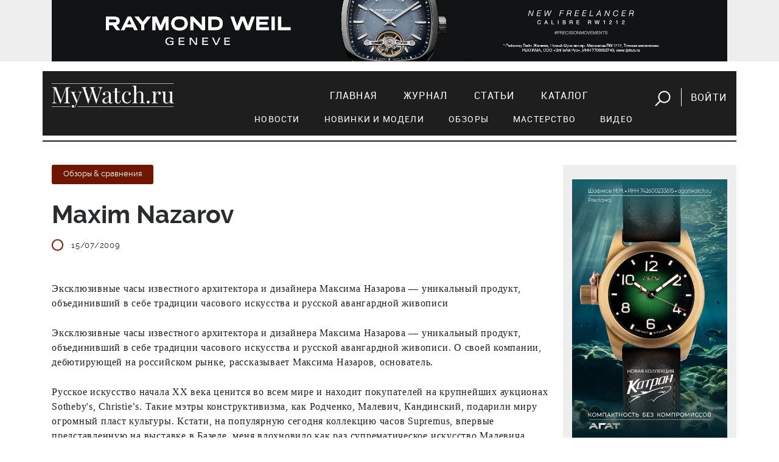

--- FILE ---
content_type: text/html; charset=utf-8
request_url: https://mywatch.ru/articles/premiere_607.html
body_size: 27821
content:
<!doctype html>
<html>
<head>
<!-- Google Tag Manager -->
<script>(function(w,d,s,l,i){w[l]=w[l]||[];w[l].push({'gtm.start':
new Date().getTime(),event:'gtm.js'});var f=d.getElementsByTagName(s)[0],
j=d.createElement(s),dl=l!='dataLayer'?'&l='+l:'';j.async=true;j.src=
'https://www.googletagmanager.com/gtm.js?id='+i+dl;f.parentNode.insertBefore(j,f);
})(window,document,'script','dataLayer','GTM-5CSCZZ');</script>
<!-- End Google Tag Manager -->

<!-- Global site tag (gtag.js) - Google Analytics 
<script async src="https://www.googletagmanager.com/gtag/js?id=UA-55883361-1"></script>
<script>
  window.dataLayer = window.dataLayer || [];
  function gtag(){dataLayer.push(arguments);}
  gtag('js', new Date());

  gtag('config', 'UA-55883361-1');
</script>
-->

    <meta name="google-site-verification" content="UQALiMvYxcjjQHtfmcqNqYSvOB6fTADvDg6HNjUaWxo" />
    <meta http-equiv="Content-Type" content="text/html; charset=utf-8" />
    
    <title>Maxim Nazarov</title>
            <meta property="og:title" content="" />
    <meta property="og:description" content="" />
    <meta property="og:image" content="http://mywatch.ru" />
    
        
    <meta name="viewport" content="width=device-width, initial-scale=1, maximum-scale=1">           

    <link rel="stylesheet" href="/netcat_template/template/mywatch_new/assets/libs/bootstrap.v4.0.0-alpha.6/css/bootstrap.min.css">
    <link rel="stylesheet" href="/netcat_template/template/mywatch_new/assets/libs/font-awesome.v4.7.0/css/font-awesome.min.css">
    <link rel="stylesheet" href="/netcat_template/template/mywatch_new/assets/libs/magnific-popup.v1.1.0/magnific-popup.css">
    <link rel="stylesheet" href="/netcat_template/template/mywatch_new/assets/libs/OwlCarousel2-2.2.1/assets/owl.carousel.min.css">
    <link rel="stylesheet" href="/netcat_template/template/mywatch_new/assets/libs/OwlCarousel2-2.2.1/assets/owl.theme.green.min.css">
    <link rel="stylesheet" href="/netcat_template/template/mywatch_new/assets/libs/lightGallery/css/lightgallery.min.css">
    <link rel="stylesheet" href="/netcat_template/template/mywatch_new/assets/css/main.css?v=26">

    <script type="text/javascript" src="/netcat_template/template/mywatch_new/assets/libs/jquery.v3.1.1/jquery.min.js"></script>
    <script type="text/javascript" src="/netcat_template/template/mywatch_new/assets/libs/tether.min.js"></script>
    <script type="text/javascript" src="/netcat_template/template/mywatch_new/assets/libs/bootstrap.v4.0.0-alpha.6/js/bootstrap.min.js"></script>
    <script type="text/javascript" src="/netcat_template/template/mywatch_new/assets/libs/magnific-popup.v1.1.0/jquery.magnific-popup.min.js"></script>
    <script type="text/javascript" src="/netcat_template/template/mywatch_new/assets/libs/OwlCarousel2-2.2.1/owl.carousel.min.js"></script>
    <script type="text/javascript" src="/netcat_template/template/mywatch_new/assets/libs/lightGallery/js/lightgallery-all.min.js"></script>
    <script src='/netcat/modules/auth/auth.js'></script>
    <script type="text/javascript" src="/netcat_template/template/mywatch_new/assets/js/main.js?v=26"></script>

</head>
<body>


<!-- Google Tag Manager (noscript) -->
<noscript><iframe src="https://www.googletagmanager.com/ns.html?id=GTM-5CSCZZ"
height="0" width="0" style="display:none;visibility:hidden"></iframe></noscript>
<!-- End Google Tag Manager (noscript) -->
 
    <div class="mobile-nav">
        <input id="hamburger" class="hamburger" type="checkbox"/>
        <label class="hamburger" for="hamburger">
            <i></i>
            <text>
                <close>Убрать</close>
              <open>Меню</open>
            </text>
        </label>
        <section class="drawer-list">
            <ul>
                <li><a href="/index/" title="Главная">Главная</a></li><li><a href="/magazine/" title="Журнал">Журнал</a></li><li><a href="/articles/" title="Статьи">Статьи</a></li><li><a href="/catalog/" title="Каталог">Каталог</a></li>                <li><hr class="menu-line"></li>
                <li class="subitem"><a href="/articles/?category=news">Новости</a></li>
                <li class="subitem"><a href="/articles/?category=models">Новинки и модели</a></li>
                <li class="subitem"><a href="/articles/?category=reviews">Обзоры</a></li>
                <li class="subitem"><a href="/articles/?category=mastery">Мастерство</a></li>
                <li class="subitem"><a href="/articles/?category=video">Видео</a></li>
                <li>
                    <form action="/search/" method="get">
                        <input value="" name="string" id="searchString2" type="text" placeholder="поиск">
                        <button><img src="/netcat_template/template/mywatch_new/assets/img/search.png" alt=""></button>
                    </form>
                </li>
            </ul>
        </section>    
    </div>
    <header>
        <div class="block--gray mb-3">
        <div class="container">
            <div class="text-center pt-3 pb-3 mobile-logo mb-3 hidden-md-up">
                <img src="/netcat_template/template/mywatch_new/assets/img/logo.png" alt="" class="logo">
            </div>         
            <div class="row">
                <div class="col-md-12" style=" text-align: center;">
                        <a target="_blank" href="https://lpirus.ru/brands/raymond-weil/?erid=2W5zFHRUddJ"><img src="/netcat_files/267/397/h_393c814598a3899ffead5c70bbb2ef57" alt="" class="img-fluid" id="top-banner"></a>
                </div>
            </div>
        </div>
        </div>
        <div class="container">
            <div class="row navigation">
                <div class="col-md-3 text-center text-sm-left mb-3 mb-sm-0">
                    <a href="/">
                        <img src="/netcat_template/template/mywatch_new/assets/img/logo.png" alt="">
                    </a>
                </div>
                <div class="col-md-9 text-sm-right text-center">
                    <nav>
                        <ul>
                            <li><a href="/index/" title="Главная">Главная</a></li><li><a href="/magazine/" title="Журнал">Журнал</a></li><li><a href="/articles/" title="Статьи">Статьи</a></li><li><a href="/catalog/" title="Каталог">Каталог</a></li>                            <li class="btn">
                                <a href="javascript:void(0);" class="button-search mr-3" id="showSearchForm"><img src="/netcat_template/template/mywatch_new/assets/img/search.png" alt=""></a>
                                                                <a href="#login" class="button-login ml-3 popup-modal">Войти</a>
                                                            </li>
                        </ul>
<div class="row submenu">
    <ul>
        <li><a href="/articles/?category=news">Новости</a></li>
        <li><a href="/articles/?category=models">Новинки и модели</a></li>
        <li><a href="/articles/?category=reviews">Обзоры</a></li>
        <li><a href="/articles/?category=mastery">Мастерство</a></li>
        <li><a href="/articles/?category=video">Видео</a></li>
    </ul>   
</div>
                    </nav>
                    <form action="/search/" method="get" id="searchForm">
                        <input value="" name="string" id="searchString" type="text" placeholder="поиск">
                        <button id="btnSearch">Искать</button>
                        <a href="javascript:void(0);" class="mr-3" id="closeSearchForm"><img src="/netcat_template/template/mywatch_new/assets/img/close.png" alt=""></a>
                    </form>
                </div>
            </div>
    
        </div>
</header>

<div class="container mt-5">
	<div class="row">
		<div class="col-md-9">
<div class='tpl-block-full tpl-component-article' id='nc-block-8afb9668be662ec8694a8fb31f98f467'>        <article class="border-bottom">
				<div class="article__section">
					<a href="/articles/?category=reviews"><span class="tag tag--red raleway-13">Обзоры & сравнения</span></a>
				</div>
				<h1>Maxim Nazarov</h1>
				<p class="text--gray raleway-13 article__info">
                    					<span><img src="/netcat_template/template/mywatch_new/assets/img/icon-oval.png" alt=""><time id="pubdate" datetime="2009-07-15 22:31:44">15/07/2009</time></span>
				</p>
				<p class="text--big"><p><font face="Tahoma">Эксклюзивные часы известного архитектора и дизайнера Максима Назарова &mdash; уникальный продукт, объединивший в себе традиции часового искусства и русской авангардной живописи</font></p></p>
<p><font face="Tahoma">Эксклюзивные часы известного архитектора и дизайнера Максима Назарова &mdash; уникальный продукт, объединивший в себе традиции часового искусства и русской авангардной живописи. О своей компании, дебютирующей на российском рынке, рассказывает Максима Назаров, основатель. </font></p>
<p><font face="Tahoma">Русское искусство начала ХХ века ценится во всем мире и находит покупателей на крупнейших аукционах Sotheby's, Christie&rsquo;s. Такие мэтры конструктивизма, как Родченко, Малевич, Кандинский, подарили миру огромный пласт культуры. Кстати, на популярную сегодня коллекцию часов Supremus, впервые представленную на выставке в Базеле, меня вдохновило как раз супрематическое искусство Малевича. </font></p>
<p><font face="Tahoma">Моя часовая история началась в 1999-м, когда я работал над своим арт-проектом &laquo;Максиллениум&raquo;, посвященным философии времени. В дополнение к нему я придумал коллекцию часов, которую оказалось не так-то просто выполнить: одно дело &ndash; нарисовать, и совсем другое &ndash; сделать готовый продукт! В том же году я объехал все часовые заводы, ознакомился со всеми этапами производства, а затем пришел в компанию &laquo;Полет-Хронос&raquo;. </font></p>
<p><img alt="Максим Назаров" width="400" height="400" src="/netcat_files/Image/watch_Maxim_Nazarov_1.jpg" /></p>
<p><font face="Tahoma">Я удивительно гармонично ощутил себя внутри заводских цехов: в течение семи лет ходил туда, как на работу, осваивал раз- личные станки и операции, сам изготавливал все детали часов. Придумал &ndash; сделал. Так появилась коллекция NO.Y. Эти часы многие успели оценить за неповторимый стиль и яркую эмоциональность. Она отличалась характерными элементами дизайна, заимствованными из русской живописи и архитектуры 1920-х годов. Мне кажется, что я тоже похож на русских авангардистов: они были романтиками и работали без госзаказа, они просто верили в будущее и творили. И я счастлив, что определил свое будущее. </font></p>
<p><font face="Tahoma">Три года назад я смог организовать свое часовое производство. Весь цикл, начиная от обработки корпусов на высокоточном швейцарском оборудовании и заканчивая сборкой, теперь происходит в одном месте, что позволяет контролировать все этапы изготовления. Это важно еще и потому, что 80 процентов всех работ делается непосредственно руками: объемная гравировка, полировка, роспись горячей эмали, сложнейшие ювелирные техники. А в прошлом году в центре Москвы на Новом Арбате в ТЦ &laquo;Сфера&raquo; открылся бутик Maxim Nazarov, где я встречаюсь с друзьями, клиентами. Получился не просто магазин, а своего рода &laquo;клуб по интересам&raquo;.&nbsp;</font></p>
<p><font face="Tahoma">&nbsp;<br />
<strong>Почему из всего многообразия марок и моделей люди выбирают часы от НАЗАРОВА?</strong>&nbsp;&nbsp; <br />
В моих часах есть индивидуальность и особое отношение, и люди это чувствуют. Когда я работаю над часами, я делаю их для отдельного человека, а не опираясь на так называемую целевую аудиторию. В каждых моих часах есть свой характер и свое настроение, поэтому если человек их принимает, то принимает сразу, целиком и навсегда. </font></p>
<p><img alt="Maxim Nazarov" width="400" height="400" src="/netcat_files/Image/watch_Maxim_Nazarov_2.jpg" /></p>
<p><font face="Tahoma"><strong>Почему в вашей коллекции нет классических моделей? <br />
</strong>Малевич считал, что лучше Бога изобразить природу никто не сможет, поэтому нет смыла ее копировать. Он выражал свои чувства через геометрию. Я делаю свои часы такими, какими я их чувствую. Мне не интересны просто классические часы, которые невозможно идентифицировать с 10 метров. Мои часы должны быть настолько яркими, чтобы сразу было понятно, что это и откуда произошло.&nbsp;&nbsp;&nbsp;&nbsp;&nbsp;&nbsp;&nbsp;&nbsp;&nbsp;&nbsp;&nbsp;&nbsp;</font></p>
<p><font face="Tahoma">&nbsp;&nbsp;&nbsp;&nbsp;&nbsp;&nbsp;&nbsp;&nbsp;&nbsp;&nbsp;&nbsp;&nbsp;&nbsp;&nbsp;&nbsp;&nbsp;&nbsp;&nbsp;&nbsp;&nbsp;&nbsp;&nbsp;&nbsp;&nbsp;&nbsp;&nbsp;&nbsp;&nbsp;&nbsp;&nbsp;&nbsp;&nbsp;&nbsp;&nbsp;&nbsp;&nbsp;&nbsp;&nbsp;&nbsp;&nbsp;&nbsp;&nbsp;&nbsp;&nbsp;&nbsp;&nbsp;&nbsp;&nbsp;&nbsp;&nbsp;&nbsp;&nbsp;&nbsp;&nbsp;&nbsp;&nbsp;&nbsp;&nbsp;&nbsp;&nbsp;&nbsp;&nbsp; <br />
<strong>Что такое истинно русские часы?</strong>&nbsp; <br />
Мы же сразу определяем, например, японские продукты и даже отличаем их от китайских. У каждого народа есть свои истоки и своя субкультура. К сожалению, в России забыт большой и яркий пласт культуры. Сделать современные часы, вплетающиеся в этот пласт, &ndash; очень интересная задача. </font></p>
<p><font face="Tahoma">Опубликовано в журнале <a href="http://mywatch.ru/watch-archiv/2-2009/">&quot;Мои Часы&quot; №2-2009</a></font></p>                
				<div class="social">
                    <div class="row">
                        <div class="col-md-2">
        					<div class="mt-2"><span>Поделиться:</span></div>
                        </div>
                        <div class="col-md-10">
                    <!-- uSocial -->
<script async src="https://usocial.pro/usocial/usocial.js?v=6.1.4" data-script="usocial" charset="utf-8"></script>
<div class="uSocial-Share" data-pid="4382aed1a799231fcbb6447583f7532c" data-type="share" data-options="round,style4,default,absolute,horizontal,size32,counter0" data-social="vk" data-mobile="vk,sms" style="display:inline-block;"></div>
<!-- /uSocial -->
                        </div>
                    </div>
<!--
					<ul>
						<li><a target="_blank" onclick="this.href='https://vk.com/share.php?url='+window.location.href+window.location.hash+'&amp;title='+document.title" href="#"><i class="fa fa-vk"></i></a></li>
					</ul>
                    -->
				</div>
			</article>
            <!-- Блок реклама бренда -->
             
            <!-- Блок новое на сайте -->
            <h2 class="title">Новое на сайте</h2>
				<div class="row">
					<div class="col-md-6">
                        						<div class="review">
							<a href="/articles/soyuz-apollon_alekseya_yakushika.html"    >
                        								<figure>
									<img id="gtm-new-publications" src="/netcat_files/263/394/h_36a1c9c937be8a98839366ad2064c60b" alt="«Союз-Аполлон» Алексея Якушика">
								</figure>
                        
								<h4 id="gtm-new-publications" class="mt--40">«Союз-Аполлон» Алексея Якушика</h4>
                            </a>
						</div>
					</div>
					<div class="col-md-6">
                        						<div class="review">
							<a href="/articles/novaya_veha_v_istorii_zchz_ili_brosok_katrana.html"    >
                        								<figure>
									<img id="gtm-new-publications" src="/netcat_files/263/394/h_0e5890b2998bd34b4dc92007bfaf4854" alt="Новая веха в истории ЗЧЗ или Бросок Катрана">
								</figure>
                        
								<h4 id="gtm-new-publications" class="mt--40">Новая веха в истории ЗЧЗ или Бросок Катрана</h4>
                            </a>
						</div>
					</div>
                </div>
				<div class="mb--35">
					<a href="/articles/" class="link-more fz--17">Все материалы</a>
				</div>
                
 
            </div>		<div class="row"></div>        </div>
        <div class="col-md-3 text-center block--gray pt-4">
            <div class="row"><div class="col-md-12 col-12">
            <div class="banner-item mb-4 block--gray">
    <a target="_blank" href="https://agatwatch.ru/collection/katran/?erid=2W5zFJ34LPa"><img src="/netcat_files/268/398/h_d423e23a2221cd07e26969af89d9b419" alt="" id="right-banner" class="img-fluid"></a>
			</div>
</div>
<div class="col-md-12 col-12">
            <div class="banner-item mb-4 block--gray">
    <a target="_blank" href="https://ruswatch.ru/catalog/kollektsii/shturm/?erid=2W5zFGQBTqS"><img src="/netcat_files/268/398/h_17058af960cc7160f6b93fd8dbbe7c17" alt="" id="right-banner" class="img-fluid"></a>
			</div>
</div>
</div>                        
            
		</div>
	</div>
</div>

	<footer>
		<div class="container">
			<div class="row">
                <div class="col-12 hidden-sm-down" id="footerContent">
                    <div class="row">
                    <div class="col-lg-2 col-md-2 col-sm-3 text-center text-sm-left mb-4 mb-sm-0">
                        <h6>Рубрикатор</h6>
                        <ul>
                            <li><a href="/articles/?category=models">Модели</a></li>
                            <li><a href="/articles/?category=reviews">Обзоры</a></li>
                            <li><a href="/articles/?category=video">Видео</a></li>
                        </ul>
                    </div>
                    <div class="col-lg-3 col-md-4 col-sm-5 text-center text-sm-left mb-4 mb-sm-0">
                        <div class="ml-lg-5">
                            <h6>Реклама</h6>
                            <ul>
                                <!-- <li><a href="#">Меди-кит</a></li> -->
                                <li><a href="/contacts/">Связь с отделом рекламы</a></li>
                            </ul>
                            <h6 class="header-projects">Наши проекты</h6>
                            <ul>
                                <li><a href="http://watchexpo.ru" target="_blank">Moscow Watch Expo</a></li>
                            </ul>
                        </div>
                    </div>
                    <div class="col-lg-3 col-md-3 col-sm-4 text-center text-sm-left">
                        <h6>Социальные сети</h6>
                        <ul>
                            <li><a href="http://vk.com/mywatchmag" target="_blank">ВКонтакте</a></li>
                            <li><a href="https://www.youtube.com/mywatchru_tv" target="_blank">YouTube</a></li>
                            </li>
                        </ul>
                    </div>
                    <div class="col-lg-3 col-md-3 text-center text-sm-left">
                        <h6>Журнал</h6>
                        <ul>
                            <li><a href="https://izdatyelstvo-voch-media.robo.market/?q=&shopid=11821" target="_blank">Издания и подписка</a></li>
                        </ul>

<!--                         <ul>
                            <li><a href="/magazine/">Оформить подписку</a></li>
                        </ul>
-->

                        <h6 class="header-redaction">Редакция</h6>
                        <ul>
                            <li><a href="/contacts/">Контакты</a></li>
                        </ul>
                    </div>           

                    <div class="col-lg-11 col-md-12">
                        <p>

MyWatch.ru — официальный сайт журнала «Мои часы». Здесь вы найдете самые свежие новости мира часов, сможете обсудить их на форуме часовщиков, а так же подобрать часы в наиболее обширном часовом каталоге рунета. Среди представленных марок читатель найдет такие знаменитые названия швейцарских часов, как Breguet, Ulysse Nardin, Vacheron Constantin, Panerai, Patek Philippe, а так же многие другие.</p>
                    </div>
                    </div>
                </div>
				<div class="col-md-12 text-center hidden-md-up">
					<a href="javascript:void(0);" class="link" id="footerToggle">Развернуть</a>
				</div>
				<hr>
				<div class="col-lg-12">
					<p class="copyright">
						&copy; 2001–2025 Издательский дом Watch Media
					</p>
				</div>
			</div>
		</div>
	</footer>
    

    <script src="https://vk.com/js/api/openapi.js?153" type="text/javascript"></script>

<div id="recovery" class="mfp-hide mw-popup">
    <form action="/netcat/modules/auth/password_recovery.php" method="post">
		<span class="mfp-close"></span>
		<div class="mw-popup__content">
			<div class="mw-popup__title">Восстановление пароля</div>
            <input name="catalogue" value="7" type="hidden">
            <input name="sub" value="223" type="hidden">
            <input name="cc" value="0" type="hidden">
            <input name="post" value="1" type="hidden">
            <p>Пожалуйста, введите ваш E-mail:</p>
            <div class="form-group">
                <input name="Email" size="32" maxlength="132" value="" type="text" class="form-control" required="required">
            </div>
        </div>
		<button class="mw-popup__submit">Восстановить</button>
    </form> 
</div>
	<div id="login" class="mfp-hide mw-popup">
			<form id="formLogin" action="/netcat/modules/auth/" method="post">
		<span class="mfp-close"></span>
		<div class="mw-popup__content">
			<div class="mw-popup__title">Вход</div>

    <input type='hidden' name='AuthPhase' value='1' />
    <input type='hidden' name='REQUESTED_FROM' value="/articles/premiere_607.html" />
    <input type='hidden' name='REQUESTED_BY' value='POST' />
    <input type='hidden' name='catalogue' value='7' />
    <input type='hidden' name='sub' value='224' />
    <input type='hidden' name='cc' value='319' />
    <input type='hidden' name='NC_HTTP_REQUEST' value='1' />
    <input type='hidden' name='posting' value='1' />
    
				<div class="form-group">
                    <input maxlength="30" placeholder="e-mail" name="AUTH_USER" id="myid" class="form-control" tabindex="1" value="" type="text" required="required">
				</div>
				<div class="form-group">
                    <input maxlength="30" name="AUTH_PW" id="mypass" class="form-control" tabindex="2" type="password">
				</div>
                <div id="authErrorMessage"></div>
                <div class="form-group row">
                    <div class="col-md-6">
    					<a href="javascript:void(0)" class="button button-vk" onclick='nc_vk_login()'><i class="fa fa-vk"></i>Войти через ВКонтакте</a>
                    </div>
				</div>                

<!-- Yandex.RTB R-A-57310-1 -->
<div id="yandex_rtb_R-A-57310-1"></div>
<script type="text/javascript">
    (function(w, d, n, s, t) {
        w[n] = w[n] || [];
        w[n].push(function() {
            Ya.Context.AdvManager.render({
                blockId: "R-A-57310-1",
                renderTo: "yandex_rtb_R-A-57310-1",
                async: true
            });
        });
        t = d.getElementsByTagName("script")[0];
        s = d.createElement("script");
        s.type = "text/javascript";
        s.src = "//an.yandex.ru/system/context.js";
        s.async = true;
        t.parentNode.insertBefore(s, t);
    })(this, this.document, "yandexContextAsyncCallbacks");
</script>


<!-- Global site tag ---- youtube              (gtag.js) - Google Ads: 930655692 -->
<script async src="https://www.googletagmanager.com/gtag/js?id=AW-930655692"></script>
<script>
  window.dataLayer = window.dataLayer || [];
  function gtag(){dataLayer.push(arguments);}
  gtag('js', new Date());

  gtag('config', 'AW-930655692');
</script>
<script type='text/javascript'>
    function nc_vk_login ( is_member ) {
        var is_mem = is_member || 0;
        
        if ( !is_mem ) {
            VK.Auth.login( nc_vk_login );
        } else {
            location.href='/netcat/modules/auth/?nc_vk=1&REQUESTED_FROM=/articles/premiere_607.html';
        }
    }

    VK.init({ apiId: 6444450 });
    VK.UI.button('login_button');
</script>                    
           
			<a href="/register/" class="float-left">Регистрация</a>
            <a href="#recovery" class="float-right popup-modal">Забыли пароль?</a>
			<div class="clearfix"></div>
		</div>
		<button class="mw-popup__submit">войти</button>
			</form>  
	</div>	
    
</body>
</html>